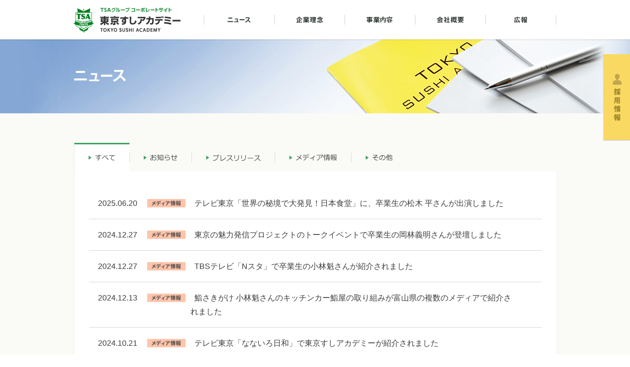

--- FILE ---
content_type: text/html; charset=UTF-8
request_url: https://tsagroup.jp/news/
body_size: 3666
content:
<!DOCTYPE html>
<html lang="ja" prefix="og: http://ogp.me/ns# fb: http://ogp.me/ns/fb#">
<head>
<meta charset="UTF-8">
<meta http-equiv="X-UA-Compatible" content="IE=edge">

<title>ニュース | 東京すしアカデミー株式会社</title>

<meta property="og:site_name" content="東京すしアカデミー株式会社">
<meta property="og:image" content="http://www.tsagroup.jp/shared/images/ogimage.jpg">

<meta name="viewport" content="width=1024">
<meta name="format-detection" content="telephone=no,address=no,email=no">

<link rel="shortcut icon" type="image/vnd.microsoft.icon" href="/favicon.ico">

<link rel="stylesheet" href="/shared/css/global.css" media="all">
<link rel="stylesheet" href="/shared/css/common.css" media="all">
<link rel="stylesheet" href="/shared/css/print.css" media="print">
<link rel="stylesheet" href="css/common.css" media="all">
<link rel="stylesheet" href="css/index.css" media="all">

<!--[if lt IE 9]><script src="/shared/js/html5shiv.js"></script><![endif]-->
<script>
  (function(i,s,o,g,r,a,m){i['GoogleAnalyticsObject']=r;i[r]=i[r]||function(){
  (i[r].q=i[r].q||[]).push(arguments)},i[r].l=1*new Date();a=s.createElement(o),
  m=s.getElementsByTagName(o)[0];a.async=1;a.src=g;m.parentNode.insertBefore(a,m)
  })(window,document,'script','//www.google-analytics.com/analytics.js','ga');

  ga('create', 'UA-637253-41', 'auto');
  ga('send', 'pageview');

</script>

<!-- Google tag (gtag.js) -->
<script async src="https://www.googletagmanager.com/gtag/js?id=G-JHT3P1B9QP"></script>
<script>
  window.dataLayer = window.dataLayer || [];
  function gtag(){dataLayer.push(arguments);}
  gtag('js', new Date());

  gtag('config', 'G-JHT3P1B9QP');
</script>
</head>

<body>
<div id="Page">

<header id="GlobalHeader">
<div id="headerInside" class="cf">
<p class="logo"><a href="http://www.tsagroup.jp"><img src="/shared/images/header_logo.png" alt="TSAグループ コーポレートサイト 東京すしアカデミー TOKYO SUSHI ACASWMY" width="218" height="51"></a></p>
<ul class="nav-global all-rover cf">
<li><a href="http://www.tsagroup.jp/news/"><img src="/shared/images/navi_news.png" alt="ニュース" width="142" height="80"></a></li>
<li><a href="http://www.tsagroup.jp/philosophy/"><img src="/shared/images/navi_philosophy.png" alt="企業理念" width="142" height="80"></a></li>
<li><a href="http://www.tsagroup.jp/business/"><img src="/shared/images/navi_business.png" alt="事業展開" width="142" height="80"></a></li>
<li><a href="http://www.tsagroup.jp/company/"><img src="/shared/images/navi_company.png" alt="会社概要" width="142" height="80"></a></li>
<li><a href="http://www.tsagroup.jp/pr/"><img src="/shared/images/navi_pr.png" alt="広報・CSR" width="142" height="80"></a></li>
</ul>
<!-- #headerInside // --></div>
<!-- #GlobalHeader // --></header>




<div id="Content" class="cf">
<h1><img src="images/common/main_ttl_txt.png" width="106" height="25" alt="ニュース"></h1>

<div id="Main">

<ul class="news-navi all-rover cf">
<li><a href="/news/"><img src="images/index/btn_all.png" width="113" height="58" alt="すべて" class="active-rover"></a></li>
<li><a href="/news/?cat=1"><img src="images/index/btn_notice.png" width="125" height="58" alt="お知らせ"></a></li>
<li><a href="/news/?cat=2"><img src="images/index/btn_press.png" width="168" height="58" alt="プレスリリース"></a></li>
<li><a href="/news/?cat=3"><img src="images/index/btn_media.png" width="154" height="58" alt="メディア情報"></a></li>
<li><a href="/news/?cat=4"><img src="images/index/btn_other.png" width="115" height="58" alt="その他"></a></li>
</ul>

<div class="news-outside">
<div class="news-inside">
<ul><li>
<a href="/pr/detail.php?id=232" class="group-rover"><span class="icon media">2025.06.20</span>
テレビ東京「世界の秘境で大発見！日本食堂」に、卒業生の松木 平さんが出演しました</a>
</li>
<li>
<a href="/pr/detail.php?id=231" class="group-rover"><span class="icon media">2024.12.27</span>
東京の魅力発信プロジェクトのトークイベントで卒業生の岡林義明さんが登壇しました</a>
</li>
<li>
<a href="/pr/detail.php?id=230" class="group-rover"><span class="icon media">2024.12.27</span>
TBSテレビ「Nスタ」で卒業生の小林魁さんが紹介されました</a>
</li>
<li>
<a href="/pr/detail.php?id=229" class="group-rover"><span class="icon media">2024.12.13</span>
鮨さきがけ 小林魁さんのキッチンカー鮨屋の取り組みが富山県の複数のメディアで紹介されました</a>
</li>
<li>
<a href="/pr/detail.php?id=228" class="group-rover"><span class="icon media">2024.10.21</span>
テレビ東京「なないろ日和」で東京すしアカデミーが紹介されました</a>
</li>
<li>
<a href="/pr/detail.php?id=227" class="group-rover"><span class="icon media">2024.05.22</span>
TBSテレビ「THE TIME,」で東京すしアカデミーが紹介されました</a>
</li>
<li>
<a href="/pr/detail.php?id=226" class="group-rover"><span class="icon media">2024.04.11</span>
書籍「キャリア教育に活きる！ 仕事ファイル (47)  職人の仕事」で東京すしアカデミーが紹介されました</a>
</li>
<li>
<a href="/pr/detail.php?id=225" class="group-rover"><span class="icon media">2024.03.07</span>
1億人の大質問!?笑ってコラえて!に卒業生が出演しました</a>
</li>
<li>
<a href="/pr/detail.php?id=224" class="group-rover"><span class="icon media">2024.02.07</span>
日経ビジネスで東京すしアカデミーが紹介されました</a>
</li>
<li>
<a href="/pr/detail.php?id=223" class="group-rover"><span class="icon media">2024.01.19</span>
富山テレビで東京すしアカデミーが紹介されました</a>
</li>
<li>
<a href="/pr/detail.php?id=175" class="group-rover"><span class="icon media">2023.12.25</span>
幸後綿衣さんが情熱大陸に出演「鮨めい乃」独立開業までを取材</a>
</li>
<li>
<a href="/pr/detail.php?id=209" class="group-rover"><span class="icon media">2023.10.29</span>
朝日中高生新聞にて、東京すしアカデミーが紹介されました</a>
</li>
<li>
<a href="/pr/detail.php?id=214" class="group-rover"><span class="icon media">2023.10.08</span>
TBS サンデーモーニングで東京すしアカデミーが紹介されました</a>
</li>
<li>
<a href="/pr/detail.php?id=218" class="group-rover"><span class="icon media">2023.08.11</span>
NewsPicksで東京すしアカデミーが紹介されました</a>
</li>
</ul><!-- .news-inside // --></div>
<!-- .news-outside // --></div>
<div class="pager">
<ul class="cf">

<li class="prev"><img src="/shared/images/pager_btn_prev.png" width="50" height="50" alt="前へ" /></li>

<li class="active">1</li>
<li><a href="?page=2">2</a></li>
<li><a href="?page=3">3</a></li>
<li><a href="?page=4">4</a></li>
<li><a href="?page=5">5</a></li>
<li><a href="?page=6">6</a></li>

<li class="next"><a href="?page=2"><img src="/shared/images/pager_btn_next_active.png" width="50" height="50" alt="次へ"></a></li>

</ul><!-- .pager // --></div>

<!-- #Main // --></div>

<div id="Side">
<a href="https://www.sushiacademy.co.jp/recruit?utm_source=tsagroup&utm_medium=banner&utm_campaign=pc_side" onclick="ga('send', 'event', 'click', 'https://www.sushiacademy.co.jp/recruit');"><img src="/shared/images/side_btn_recruit.png" alt="採用情報" width="55" height="177" class="rover"></a>
<!-- #Side // --></div>
<p id="PageTop"><a href="#Page"><img src="/shared/images/footer_pagetop.png" width="54" height="54" alt="上に戻る" class="rover" /></a></p>
<!-- #Content // --></div>


<footer id="GlobalFooter">
<div class="inner cf">
<div id="Bnner">
<ul class="all-alpha cf">
<li><a href="https://www.sushiacademy.co.jp/" target="_blank"><img src="/shared/images/bnr_academy.png" alt="寿司職人養成学校 東京すしアカデミー TOKYO SUSHI ACASWMY" width="312" height="124"></a></li>
<li><a href="https://www.sushijob.com/" target="_blank"><img src="/shared/images/bnr_job.png" alt="SUSHI JOB 和の料理人のための海外転職支援サイト" width="312" height="124"></a></li>
<li style="margin-right:0"><a href="https://www.sushi.ne.jp/" target="_blank"><img src="/shared/images/bnr_instructor.png" alt="飾り巻き寿司を学び、資格も習得！ 寿司インストラクター協会" width="312" height="124"></a></li>
</ul>
<!--ul class="all-alpha cf">
<li><a href="http://tsacareer.co.jp" target="_blank"><img src="/shared/images/bnr_tsac.jpg" alt="寿司職人特化の人材紹介|TSAキャリア・東京すしアカデミー" width="312" height="124"></a></li>
<li><a href="http://sushiacademy.sg/" target="_blank"><img src="/shared/images/bnr_sg.jpg" alt="東京すしアカデミーシンガポール校" width="312" height="124"></a></li>
</ul-->
<!-- #Bnner // --></div>
<div id="contentsList" class="cf">
<ul>
<li><a href="http://www.tsagroup.jp/news/">ニュース</a></li>
<li><a href="http://www.tsagroup.jp/philosophy/">企業理念</a></li>
<li><a href="http://www.tsagroup.jp/business/">事業内容</a></li>
</ul>
<ul>
<li><a href="http://www.tsagroup.jp/company/">会社概要</a></li>
<li><a href="http://www.tsagroup.jp/pr/">広報</a></li>
<li><a href="https://www.sushiacademy.co.jp/recruit?utm_source=tsagroup&utm_medium=banner&utm_campaign=pc_footer" onclick="ga('send', 'event', 'click', 'https://www.sushiacademy.co.jp/recruit');">採用情報</a></li>
</ul>
<ul>
<li><a href="https://www.tsagroup.jp/form/contact/">お問い合わせ</a></li>
<li><a href="https://sushiacademy.satori.site/media_otoiawase">取材のお問い合わせ</a></li>
<!--<li><a href="https://www.tsagroup.jp/form/seminar/">セミナーのお申し込み</a></li>-->
<!--li><a href="https://www.sushiacademy.co.jp/recruit?utm_source=tsagroup&utm_medium=banner&utm_campaign=pc_footer" onclick="ga('send', 'event', 'click', 'https://www.sushiacademy.co.jp/recruit');">採用エントリーフォーム</a></li-->
</ul>
<ul>
<li><!--a href="http://www.sushimakoto.jp/">新宿 誠</a--></li>
<li><!--a href="http://kagurazakasushi.com/">鮨アカデミー 神楽坂</a--></li>
</ul>
<!-- #contentsList // --></div>
<ul id="Social" class="all-alpha cf">
<li><a href="https://twitter.com/sushi_academy" target="_blank"><img src="/shared/images/footer_img_twitter.png" width="46" height="45" alt="Twitter"></a></li>
<li><a href="https://www.facebook.com/TokyoSushiAcademy" target="_blank"><img src="/shared/images/footer_img_facebook.png" width="47" height="45" alt="Facebook"></a></li>
<!--<li><a href="#" target="_blank"><img src="/shared/images/footer_img_gplus.png" width="46" height="45" alt="Google Plus"></a></li>-->
</ul>
<!-- .inner // --></div>

<div id="footNavi">
<div class="inner cf">
<ul class="cf">
<li><a href="https://www.sushiacademy.co.jp/privacypolicy" target="_blank">プライバシーポリシー</a></li>
<!--li><a href="http://www.tsagroup.jp/sitemap/">サイトマップ</a></li-->
</ul>
<p>(c)Tokyo Sushi Academy</p>
<!-- .inner // --></div>
<!-- #footNavi // --></div>
<!-- #GlobalFooter // --></footer>

<!-- #Page // --></div>


<script type="text/javascript" src="/shared/js/jquery1.8.3.pack.js"></script>
<script type="text/javascript" src="/shared/js/library2.0.4.js"></script>
<script type="text/javascript" src="/shared/js/common.js"></script>

<script>
$(function(){
});
</script>
</body>
</html>

--- FILE ---
content_type: text/css
request_url: https://tsagroup.jp/shared/css/global.css
body_size: 2227
content:
@charset "utf-8";

/**
 *
 *  サイト共通
 *
 */

/*--------------------------------------------------------------------------
   reset
---------------------------------------------------------------------------*/

html,body,div,span,object,iframe,h1,h2,h3,h4,h5,h6,p,blockquote,pre,abbr,address,cite,code,del,dfn,em,img,ins,kbd,q,samp,small,strong,
sub,sup,var,b,i,dl,dt,dd,ol,ul,li,fieldset,form,label,legend,table,caption,tbody,tfoot,thead,tr,th,td,article,aside,canvas,details,
figcaption,figure,footer,header,hgroup,menu,nav,section,summary,time,mark,audio,video{margin:0;padding:0;border:0;outline:0;font-size:100%;vertical-align:baseline;background:transparent;}
body{line-height:0;}
article,aside,details,figcaption,figure,footer,header,hgroup,menu,nav,section{display:block;}
ol,ul{list-style:none;}
blockquote,q{quotes:none;}
blockquote:before,blockquote:after,q:before,q:after{content:'';content:none;}
a{margin:0;padding:0;font-size:100%;vertical-align:baseline;background:transparent;}
ins{background-color:#ff9;color:#000;text-decoration:none;}
mark{background-color:#ff9;color:#000;font-style:italic;font-weight:bold;}
img{border:0;vertical-align:top;}
em{font-style:italic;}
del{text-decoration:line-through;}
abbr[title],dfn[title]{border-bottom:1px dotted;cursor:help;}
table{border-collapse:collapse;border-spacing:0;}
hr{display:block;height:1px;border:0;border-top:1px solid #ccc;margin:0;padding:0;}
input,select,textarea{font-family:inherit;font-style:inherit;font-weight:inherit;font-size:100%;margin:0;padding:0;vertical-align:middle;}
input:focus,textarea:focus,select:focus{outline:none;}


/*--------------------------------------------------------------------------
   html
---------------------------------------------------------------------------*/

html{
	overflow-y: scroll;
}


/*--------------------------------------------------------------------------
   body
---------------------------------------------------------------------------*/

body{
	min-width: 1000px;
	color: #646464;
	font-family: "メイリオ","Meiryo",'游ゴシック',YuGothic,'ヒラギノ角ゴ ProN W3',"Hiragino Kaku Gothic ProN","ヒラギノ角ゴ Pro W3","Hiragino Kaku Gothic Pro","ＭＳ Ｐゴシック","MS PGothic",Sans-Serif;
	font-size: 16px;
	line-height: 1.8;
	-webkit-text-size-adjust: 100%;
	-moz-text-size-adjust: none;
	-ms-text-size-adjust: 100%;
	text-size-adjust: 100%;
}
@media screen and (-ms-high-contrast: active),(-ms-high-contrast: none){
  body{font-size:75%;}
}

/*
::-moz-selection{
	color:;
	background:;
}
::selection{
	color:;
	background:;
}
*/


/*--------------------------------------------------------------------------
   base link
---------------------------------------------------------------------------*/

a{
	outline: none;
	-webkit-tap-highlight-color: rgba(0,0,0,0);
}
a:link,
a:visited{
	color: #3c3c3c;
	text-decoration: none;
}
a:hover{
	color: #3c3c3c;
	text-decoration: underline;
}


/*--------------------------------------------------------------------------
   Container
---------------------------------------------------------------------------*/

#Page{
	position: relative;
	background: #f5f5f2;
}


/*--------------------------------------------------------------------------
   GlobalHeader
---------------------------------------------------------------------------*/

#GlobalHeader{
	position: fixed;
	top: 0;
	width: 100%;
	padding-bottom: 2px;
	background: url(/shared/images/header_bg.png) repeat-x left bottom;
	z-index: 1900;
}

/* ロゴ
-----------------------------------------------------------------*/

#GlobalHeader .logo{
	position: absolute;
	top:;
	left:;
}

/* ヘルプナビ
-----------------------------------------------------------------*/
#GlobalHeader .nav-help{
	overflow: hidden;
	position: absolute;
	top:;
	right:;
}
#GlobalHeader .nav-help li{
	float: left;
}

/* グローバルナビ
-----------------------------------------------------------------*/

#GlobalHeader #headerInside{
	width: 100%;
	height: 80px;
	background: #fff;
}
#GlobalHeader #headerInside .logo{
	position: absolute;
	top: 15px;
	left: 50%;
	width: 218px;
	margin-left: -491px; 

}
#GlobalHeader #headerInside .nav-global{
	position: absolute;
	top: 0;
	left: 50%;
	width: 716px;
	margin-left: -226px; 
	background: url(/shared/images/header_navi_border.png) no-repeat 100% 50%;	
}
#GlobalHeader #headerInside .nav-global li{
	float: left;
	padding-left: 1px;
	background: url(/shared/images/header_navi_border.png) no-repeat left 50%;	
}


/*--------------------------------------------------------------------------
   GlobalFooter
---------------------------------------------------------------------------*/

#GlobalFooter{
	position: relative;
	padding-top:39px;
	font-size: 93%;
	border-top: 1px solid #E6E6E6;
}
#GlobalFooter .inner{
	position: relative;
	width: 980px;
	margin: 0 auto;
}

#GlobalFooter #Bnner{
	margin-bottom: 46px;
	border-bottom: 1px solid #d6d6d6;
}
#GlobalFooter #Bnner ul{
	margin-bottom: 22px;
}
#GlobalFooter #Bnner ul li{
	float: left;
	margin:0 22px 0 0;
}
#GlobalFooter #Bnner ul li:first-child{
	margin-left: 0;
}

#contentsList{
	float: left;
	width: 831px;
	margin-bottom: 45px;
	padding-left: 2px;
}
#contentsList ul{
	float: left;
	margin-right:60px;
}
#contentsList ul li{
	margin-bottom: 0.5em;
	padding-left: 14px;
	background: url(/shared/images/footer_bg_navi.png) no-repeat left 50%;
}
#GlobalFooter #Social{
	float: right;
}
#GlobalFooter #Social li{
	float: left;
	margin-left: 4px;
}
#GlobalFooter #Social li:first-child{
	margin-left: 0;
}

#GlobalFooter #footNavi{
	padding: 28px 0 24px;
	background: #398856;
	color: #fff;
}
#GlobalFooter #footNavi ul{
	float:left;
}
#GlobalFooter #footNavi li{
	float: left;
	padding: 0 20px;
	background: url(/shared/images/footer_navi_border.png) no-repeat left 50%;	
}
#GlobalFooter #footNavi li:first-child{
	padding-left: 0;
	background: none;	
}
#GlobalFooter #footNavi li a{
	color: #fff;
}
#GlobalFooter #footNavi p{
	float: right;
}


/* ナビ
-----------------------------------------------------------------*/
#GlobalFooter .nav{
}

/* コピーライト
-----------------------------------------------------------------*/
#GlobalFooter .copyright{
}
#GlobalFooter .copyright small{
}


/*--------------------------------------------------------------------------
   Content
---------------------------------------------------------------------------*/

#Content{
	padding-top: 80px;
	background: #fafaf7;
}

/* Main
-----------------------------------------------------------------*/
#Main{
	width: 980px;
	margin: 0 auto;
	padding-top: 60px;
}

/* Side
-----------------------------------------------------------------*/
#Side{
	position:absolute;
	top:110px;
	right:0;
	z-index: 2000;
}

/* ナビ */
#Side nav-side{
}
#Side nav-side dt{
}
#Side nav-side ul{
}
#Side nav-side ul li{
}

/* バナー */
#Side bnr-list{
}
#Side bnr-list li{
}

/* パンくずリスト
-----------------------------------------------------------------*/
#bread-crumb{
}
#bread-crumb ul{
	overflow: hidden;
}
#bread-crumb ul li{
	float: left;
	margin-right: 10px;
	padding-left: 20px;
	background: url(/shared/images/ico_breadcrumb.png) no-repeat 0 50%;
}
#bread-crumb ul li:first-child{
	background: none;
	padding-left: 0;
}


/*--------------------------------------------------------------------------
   Other
---------------------------------------------------------------------------*/

/* clearfix
-----------------------------------------------------------------*/
.cf:before,
.cf:after{
	content: "";
	display: table;
}
.cf:after{
	clear: both;
}
.cf{
	zoom: 1;
}

/* box-model
-----------------------------------------------------------------*/
/*
*{
	-webkit-box-sizing: border-box;
	-moz-box-sizing: border-box;
	box-sizing: border-box;
}
*/

/* PageTop
-----------------------------------------------------------------*/

#PageTop{
	position:absolute;
	bottom:240px;
	right:19px;
	z-index: 1000;
}
#PageTop a{
	display: block;
}




--- FILE ---
content_type: text/css
request_url: https://tsagroup.jp/shared/css/common.css
body_size: 1422
content:
@charset "utf-8";

/**
 *
 *  コンテンツ共通
 *
 */

/*--------------------------------------------------------------------------
   汎用スタイル
---------------------------------------------------------------------------*/

/* テキスト
-----------------------------------------------------------------*/
.em{
	font-weight: bold;
}

/* 配置
-----------------------------------------------------------------*/
.t-ct{
	text-align: center;
}
.t-lt{
	text-align: left;
}
.t-rt{
	text-align: right;
}

/* (例) アイコン
-----------------------------------------------------------------*/
/*
.ico-link01{
	display: inline-block;
	padding-left: 15px;
	background: url(/shared/images/ico_arrow01.png) no-repeat 0 .3em;
}
*/


/*--------------------------------------------------------------------------
   汎用テンプレート
---------------------------------------------------------------------------*/

/* (例) レイアウト枠
-----------------------------------------------------------------*/
/*
.inner-base{
	padding: 15px 20px;
}
*/

/* (例) リスト
-----------------------------------------------------------------*/
/*
.list-circle li{
	padding-left: 10px;
	background: url(/shared/images/ico_circle01) no-repeat 0 .3em;
}
*/

/* フォーム
-----------------------------------------------------------------*/
/* table */
table.form-tbl{
	width: 100%;
	margin-bottom: 19px;
	background: #fff;
	border-collapse: separate;
	border-bottom: 1px dotted #d6d6d6;
}
table.form-tbl tr th {
	width: 233px;
	padding: 30px 19px;
	text-align: left;
	-webkit-box-sizing: border-box;
	-moz-box-sizing: border-box;
	box-sizing: border-box;
}
.form-tbl tr th img{
	vertical-align: middle;	
}
.form-tbl tr th {
	background: url(/form/images/form_ico_option.png) no-repeat #f2f2eb;
	background-position: 159px 50%;
}
.form-tbl tr.must th {
	background: url(/form/images/form_ico_must.png) no-repeat #f2f2eb;
	background-position: 159px 50%;
}
table.form-tbl th,
table.form-tbl td{
	border-top: 1px dotted #d6d6d6;
	vertical-align: middle;
}
table.form-tbl td{
	padding: 19px 21px 21px;
}

/* input */
input.input-base{
	-webkit-appearance: none;
}
table.form-tbl input{
    width: 400px;
	padding: 10px;
}
table.form-tbl select{
	margin: 0 9px;
	padding: 9px;
}
table.form-tbl input,
table.form-tbl select,
table.form-tbl textarea{
	border: 1px solid #AAAFB4;
	background-color: #FFF;
	-webkit-box-sizing: border-box;
	-moz-box-sizing: border-box;
	box-sizing: border-box;
}
table.form-tbl input:focus{
	outline:none;
}
table.form-tbl input[type="radio"]{
	border: none;
}
/* textarea */
textarea.textarea-base{
	-webkit-appearance: none;
}
table.form-tbl textarea{
	padding: 8px;
	resize: vertical;
}

/*--------------------------------------------------------------------------
   共通パーツ
---------------------------------------------------------------------------*/

/* Content
-----------------------------------------------------------------*/
#Content{
}
#Content h1{
	position: relative;
}
#Content h1 img{
	position: absolute;
	top: 61px;	
	left: 50%;
}

/* Main
-----------------------------------------------------------------*/
#Main{
}




/*  一覧
-----------------------------------------------------------------*/
#Main .pager{
	margin-bottom: 69px;
}
#Main .pager ul{
	width: 454px;
	margin: 0 auto;
}
#Main .pager ul li{
	float: left;
	margin-left: 2px;
	width: 50px;
	background: #edede4;
	text-align: center;
}
#Main .pager ul li:first-child{
	margin-left: 0;
}
/*現在値*/
#Main .pager ul li.active{
	padding: 13px 0;
	background: #3ca161;
	color: #fff;
}
/*次へ前へ*/
#Main .pager ul li.prev,
#Main .pager ul li.next{
	background: none;
}
#Main .pager ul li.prev{
	margin-right: 20px;
}
#Main .pager ul li.next{
	margin-left: 22px;
}
/*リンク装飾*/
#Main .pager ul li a{
	padding: 13px 0;
	display: block;
	color: #a6a6a6;
	background: #e1e1d8;
}
#Main .pager ul li.prev a,
#Main .pager ul li.next a{
	padding: 0;
	background: none;
}
#Main .pager ul li a:hover{
	background: #edede4;	
	text-decoration: none;
}
#Main .pager ul li.prev a:hover,
#Main .pager ul li.next a:hover{
	background: #edede4;
}



/*  詳細ページャー
-----------------------------------------------------------------*/
#Main .detail-pager{
	margin-bottom: 69px;
}
#Main .detail-pager ul{
	width: 328px;
	height: 26px;
	margin: 0 auto;
}
#Main .detail-pager ul li{
	float: left;
	width: 95px;
}
#Main .detail-pager ul li.next{
	text-align: right;
}
#Main .detail-pager ul li.back{
	padding: 0 20px;
	border-left: 1px solid #e0ddd7;
	border-right: 1px solid #e0ddd7;
	text-align: center;
}




/* (例) 画像 + テキスト
-----------------------------------------------------------------*/
/*
.img-box-cmn{
	overflow: hidden;
}
.img-box-cmn .img-left{
	float: left;
	margin-right: 20px;
}
.img-box-cmn .img-right{
	float: right;
	margin-left: 20px;
}
.img-box-cmn .txt{
	overflow: hidden;
}
*/

/* (例) 第2階層index
-----------------------------------------------------------------*/
/*
.cont-list-2nd{
}
.cont-list-2nd .list{
}
.cont-list-2nd .list h2{
}
*/

/* (例) 第3階層index
-----------------------------------------------------------------*/
/*
.cont-list-3rd{
}
.cont-list-3rd .list{
}
.cont-list-3rd .list h2{
}
*/




--- FILE ---
content_type: text/css
request_url: https://tsagroup.jp/news/css/common.css
body_size: 693
content:
@charset "utf-8";

/**
 *
 *  NEWS 共通
 *
 */

/*--------------------------------------------------------------------------
   overwrite  - 共通CSSの上書き -
---------------------------------------------------------------------------*/

/*--------------------------------------------------------------------------
   NEWS詳細
---------------------------------------------------------------------------*/

#Content .ttl{
	position: relative;
	height: 150px;
	background: url(/shared/images/main_ttl_bg.jpg) no-repeat 50% 0 #85a7d6;
}
#Content .ttl img{
	position: absolute;
	top: 61px;
	left: 50%;
	margin-left: -490px;
}

/*--------------------------------------------------------------------------
   .news-inside
---------------------------------------------------------------------------*/
#Main .news-inside{
	margin-bottom: 46px;
	padding: 39px 30px 30px;
	background: #fff;
	border: 1px solid #dcdcdc;
}
#Main .news-inside .icon{
	margin-left: 8px;
}
#Content .news .news-inside h1{
	padding: 0 0 15px 201px;
	font-size: 108%;
	font-weight: normal;
	text-indent: -1px;
	border-bottom: 1px solid #d6d6d6;
}


/* タイトルアイコン（一覧・詳細共通）
-----------------------------------------------------------------*/
#Main .news-inside .icon{
	float: left;
	margin-right: 14px;
	padding-right: 98px;
}
#Main .news-inside .notice{
	background: url(../images/common/ico_notice.png) no-repeat 100% 50%;
}
#Main .news-inside .press{
	background: url(../images/common/ico_press.png) no-repeat 100% 50%;
}
#Main .news-inside .media{
	background: url(../images/common/ico_media.png) no-repeat 100% 50%;
}
#Main .news-inside .other{
	background: url(../images/common/ico_other.png) no-repeat 100% 50%;
}


#Main .news-inside .social li {
    float: left;
}
/* .section
-----------------------------------------------------------------*/
#Main .news-inside .section{
	margin-bottom: 20px;
	padding: 52px 0 22px; 
	border-bottom: 1px dotted #d6d6d6;
	font-size: 108%;
}
#Main .news-inside .section p{
	margin-bottom: 1em;
}
#Main .news-inside .section a{
	color: #3ca161;
	text-decoration: underline;
}
#Main .news-inside .section a:hover{
	text-decoration: none;
}





/* socialBtn
-----------------------------------------------------------------*/

#socialBtn li{
	float: left;
}
#socialBtn li:first-child{
	width: 105px;
}

/* xxx
-----------------------------------------------------------------*/

/* xxx */




--- FILE ---
content_type: text/css
request_url: https://tsagroup.jp/news/css/index.css
body_size: 606
content:
@charset "utf-8";

/**
 *
 *  ニュース一覧
 *
 */

/*--------------------------------------------------------------------------
   overwrite  - 共通CSSの上書き -
---------------------------------------------------------------------------*/

#Content h1{
	height: 150px;
	background: url(/shared/images/main_ttl_bg.jpg) no-repeat 50% 0 #85a7d6;
}
#Content h1 img{
	margin-left: -490px;
}


/*--------------------------------------------------------------------------
   .news
---------------------------------------------------------------------------*/

#Main .news-navi li{
	float: left;
	padding-left: 1px;
	background: url(../images/index/tab_border.png) no-repeat left top;
}
#Main .news-navi li:first-child{
	padding-left: 0;
	background: none;
}

/* .news-outside
-----------------------------------------------------------------*/
#Main .news-outside{
	position: relative;
	width: 980px;
	background: #fff;
	border: 1px solid #f0f0ed;
	border-top: none;
	margin-bottom:46px;
}

/* .news-inside
-----------------------------------------------------------------*/
#Main .news-inside{
	margin: 0;
	padding: 30px;
	border: none;
	border-bottom: 1px solid #dfdfdc;
	border-top: none;
}

/* news一覧 */
#Main .news-inside ul{
	margin-top: 3px;
}
#Main .news-inside > ul li{
	text-indent: -196px;
	border-top: 1px solid #d6d6d6;
}
#Main  .news-inside > ul li:first-child{
	border-top: 0;
}
#Main .news-inside ul li .icon{
	float: none;
}
#Main .news-inside ul li a.group-rover{
	display: block;
	padding: 18px 48px 17px 206px;
}
#Main .news-inside ul li a.ex{
	background: url(../images/index/list_ico_ex.png) no-repeat 888px 50%;
}
#Main .news-inside ul li a.mate{
	background: url(../images/index/list_ico_material.png) no-repeat 888px 50%;
}
#Main .news-inside ul li a.group-rover:hover{
	background: #fafafa;
	text-decoration: none;
}
#Main .news-inside ul li a.ex:hover{
	background: url(../images/index/list_ico_ex.png) no-repeat 888px 50% #fafafa;
}
#Main .news-inside ul li a.mate:hover{
	background: url(../images/index/list_ico_material.png) no-repeat 888px 50% #fafafa;
}




/*--------------------------------------------------------------------------
   xxx
---------------------------------------------------------------------------*/

/* xxx
-----------------------------------------------------------------*/

/* xxx */




--- FILE ---
content_type: text/css
request_url: https://tsagroup.jp/shared/css/print.css
body_size: 171
content:
@charset "utf-8";

/**
 *
 *  印刷
 *
 */

/* =========== IE用印刷設定CSS =========== */
/* 649(印刷での表示幅) ÷ (スクリーンでの表示幅) x 100 = （端数切り捨て）*/
body{
	_zoom:67%;
}
/* ======================================= */



--- FILE ---
content_type: text/plain
request_url: https://www.google-analytics.com/j/collect?v=1&_v=j102&a=1726805995&t=pageview&_s=1&dl=https%3A%2F%2Ftsagroup.jp%2Fnews%2F&ul=en-us%40posix&dt=%E3%83%8B%E3%83%A5%E3%83%BC%E3%82%B9%20%7C%20%E6%9D%B1%E4%BA%AC%E3%81%99%E3%81%97%E3%82%A2%E3%82%AB%E3%83%87%E3%83%9F%E3%83%BC%E6%A0%AA%E5%BC%8F%E4%BC%9A%E7%A4%BE&sr=1280x720&vp=1280x720&_u=IADAAEABAAAAACAAI~&jid=1881374665&gjid=469923093&cid=1623258092.1768901329&tid=UA-637253-41&_gid=2034226386.1768901329&_r=1&_slc=1&z=2020319359
body_size: -561
content:
2,cG-JHT3P1B9QP

--- FILE ---
content_type: application/javascript
request_url: https://tsagroup.jp/shared/js/library2.0.4.js
body_size: 4230
content:
/*-----------------------------------------------------
library.js v2.0.4 - 2013.09.19

@Library
├ rollover
├ active
├ boxhover
├ scroll
├ fontsize
├ flatHeight
└ Utility
 ├ getHash
 ├ hasHash
 ├ observer
 ├ replaceImg
 ├ resizeStop
 ├ scrollStop
 └ shuffle

Copyright(c) INVOGUE.CO,. Ltd. ALL Rights Reserved.
http://www.invogue.co.jp/
-------------------------------------------------------*/

;var Library = Library || {};

(function($){
	/**
	 * rollover v0.1.2 - 2013.08.30
	 */
	Library.rollover = function(options){
		var o = $.extend({
			// rollover option
			$rollover     : $('img.rover, input.rover, .all-rover img'),
			groupRollover : 'group-rover',
			rolloverActive: 'active-rover',
			noRollover    : 'no-rover',
			postfix       : '_on',
			// alpha option
			$alpha     : $('img.alpha, input.alpha, .all-alpha img'),
			groupAlpha : 'group-alpha',
			alphaActive: 'active-alpha',
			noAlpha    : 'no-alpha',
			opacity    : .7,
			duration   : 0,
			easing     : 'linear'
		}, options);

		var PARAM = {
			isGroupRollover: $('.' + o.groupRollover)[0],
			isGroupAlpha   : $('.' + o.groupAlpha)[0]
		};

		var init = function(){
			if(options){
				if(options.$rollover && options.$alpha){
					setRollover();
					setAlpha();
				} else if(options.$rollover){
					setRollover();
				} else if(options.$alpha){
					setAlpha();
				}
			} else {
				if(o.$rollover[0]){
					setRollover();
				}
				if(o.$alpha[0]){
					setAlpha();
				}
			}

			// history back対策
			$(window).on('unload', function(){
				Library.rollover();
			});
		};

		var setRollover = function(){
			var i = 0, l = o.$rollover.length;
			for(; i < l; i+=1){
				rollover(o.$rollover.eq(i));
			}
		};

		var rollover = function($target){
			if($target.hasClass(o.noRollover)) return false;
			var $t = $target;
			$t.offSrc = $t.attr('src');
			$t.ext    = $t.offSrc.substring($t.offSrc.lastIndexOf('.'), $t.offSrc.length);
			if($t.offSrc.lastIndexOf(o.postfix + $t.ext) > -1){
				$t.onSrc = $t.offSrc;
				$t.offSrc = $t.offSrc.replace(o.postfix + $t.ext, $t.ext);
				$t[0].src = $t.offSrc;
				$t.css({cursor: 'pointer'});
			} else {
				$t.onSrc = $t.offSrc.replace($t.ext, o.postfix + $t.ext);
			}

			var preload = new Image();
			preload.src = $t.onSrc;

			// active処理
			if($t.hasClass(o.rolloverActive)){
				$t[0].src = $t.onSrc;
				$t.hover(
					function(){ $(this).attr('src', $t.onSrc)},
					function(){ $(this).attr('src', $t.onSrc)}
				);
				return false;
			}

			// groupRollover
			if(PARAM.isGroupRollover && $t.closest('.' + o.groupRollover)[0]){
				$t.closest('.' + o.groupRollover).hover(
					function(){ $t.attr('src', $t.onSrc)},
					function(){ $t.attr('src', $t.offSrc)}
				);
			} else {
				$t.hover(
					function(){ $(this).attr('src', $t.onSrc)},
					function(){ $(this).attr('src', $t.offSrc)}
				);
			}
		};

		var setAlpha = function(){
			if(options){
				 o.$alpha.css({cursor: 'pointer'});
			}
			var i = 0, l = o.$alpha.length;
			for(; i < l; i+=1){
				alpha(o.$alpha.eq(i));
			}
		}

		var alpha = function($target){
			var $t = $target;
			if($t.hasClass(o.noAlpha)){
				return false;
			} else if($t.hasClass(o.alphaActive)){
				if(0 < o.duration){
					$t.stop(true, false).animate({opacity: o.opacity}, o.duration, o.easing);
				} else {
					$t.css('opacity', o.opacity);
				}
				$t.hover(
					function(){ $t.css({opacity: o.opacity});},
					function(){ $t.css({opacity: o.opacity});}
				);
				return false;
			}

			if(options){
				$t.css({opacity: 1});
			}

			// groupAlpha
			if(PARAM.isGroupAlpha && $t.closest('.' + o.groupAlpha)[0]){
				if(0 < o.duration){
					$t.closest('.' + o.groupAlpha).hover(
						function(){ $t.stop(true, false).animate({opacity: o.opacity}, o.duration, o.easing)},
						function(){ $t.stop(true, false).animate({opacity: 1}, o.duration, o.easing)}
					);
				} else {
					$t.closest('.' + o.groupAlpha).hover(
						function(){ $t.css({opacity: o.opacity});},
						function(){ $t.css({opacity: 1});}
					);
				}
			} else {
				if(0 < o.duration){
					$t.hover(
						function(){ $(this).stop(true, false).animate({opacity: o.opacity}, o.duration, o.easing);},
						function(){ $(this).stop(true, false).animate({opacity: 1}, o.duration, o.easing);}
					);
				} else {
					$t.hover(
						function(){ $(this).css({opacity: o.opacity});},
						function(){ $(this).css({opacity: 1});}
					);
				}
			}
		};
		return init();
	};


	/**
	 * active v0.1 - 2013.03.27
	 */
	Library.active = function($target, options){
		var o = $.extend({
			type       : 'rover',
			activeClass: 'active',
			isClick    : false,
			postfix    : '_on'
		}, options);

		var set = function(){
			$target.addClass(o.activeClass);

			if(o.type == 'rover'){
				Library.rollover({
					$rollover     : $target,
					rolloverActive: o.activeClass,
					postfix       : o.postfix
				});
			} else if(o.type == 'alpha') {
				Library.rollover({
					$alpha     : $target,
					alphaActive: o.activeClass
				});
			};

			if(o.isClick){
				$target.css({cursor: 'default'}).off().on('click', function(){
					return false;
				});
			}
		};
		return set();
	};


	/**
	 * boxhover v0.1.3 - 2013.08.21
	 */
	Library.boxhover = function($target, options){
		var o = $.extend({
			hoverClass: 'hover',
			linkClass : 'link'
		}, options);

		var init = function(){
			$target.css({cursor: 'pointer'});

			var i = 0, l = $target.length;
			for(; i < l; i+=1){
				set($target.eq(i));
			}
		};

		var set = function($target){
			$target.hover(
				function(){ $(this).addClass(o.hoverClass);},
				function(){ $(this).removeClass(o.hoverClass)}
			);

			$target.click(function(e){
				var target = e.target, $a;
				if(target.href && !target.src){
					$a = $(target);
				} else if($(target).closest('a')[0]){
					$a = $(target).closest('a');
				} else if($(this).find('.' + o.linkClass)[0]){
					$a = $(this).find('.' + o.linkClass);
				} else {
					$a = $(this).find('a').eq(0);
				}

				if($a.attr('target') == '_blank'){
					window.open($a.attr('href'), '_blank');
				} else {
					location.href = $a.attr('href');
				}

				return false;
			});
		};

		return init();
	};


	/**
	 * scroll v0.1.5 - 2013.09.18
	 */
	Library.scroll = function($trigger, options){
		var o = $.extend({
			adjust       : 0,
			duration     : 600,
			easing       : 'easeOutExpo',
			noScrollClass: 'no-scroll',
			callback     : $.noop
		}, options);

		var init = function(){
			// スクロールイベントの重複回避
			$trigger.off('click');

			var $a,	i = 0, l = $trigger.length;
			for(; i < l; i+=1){
				$a = $trigger.eq(i);
				if($a.hasClass(o.noScrollClass) || !$($a.attr('href'))[0]) continue;
				$a.on('click', tween);
			};
		};

		var tween = function(){
			if($(this).hasClass(o.noScrollClass)) return;
			var moveTo = $($(this).attr('href')).offset().top - o.adjust;
			if($(window).scrollTop() != moveTo){
				$('html, body').stop(true, false).animate({ scrollTop: moveTo}, o.duration, o.easing, function(){
					o.callback();
				});
			}
			return false;
		};

		return init();
	};


	/**
	 * fontsize v0.1 - 2013.04.08
	 */
	Library.fontsize = function($trigger, options){
		var o = $.extend({
	    $wrap      : $('body'),
	    cookieName : 'FontSize',
	    value      : 'FontM',
	    type       : 'rover', // rover || alpha || text
	    activeClass: 'active'
		}, options);

		var PARAM = {
			$trigger: $trigger,
			$img    : '',
			count   : 0
		};

		var init = function(){
			set();
			setButton();
		};

		var set = function(){
			// set: Elment
			PARAM.$img = o.type != 'text' && PARAM.$trigger.find('img');

			// set: Fontsize
			if($.cookie(o.cookieName)){
				o.value = $.cookie(o.cookieName);
			}
			o.$wrap.addClass(o.value);
			// set: Active
			var i = 0, l = PARAM.$trigger.length;
			for(; i < l; i++){
				if(o.value == PARAM.$trigger[i].id){
					PARAM.count = i;
					PARAM.$trigger.eq(i).addClass(o.activeClass);
					if(o.type != 'text'){
						resetButton(i);
					}
					break;
				}
			}
		};

		var setButton = function(){
			PARAM.$trigger.click(function(){
				if(o.value == this.id) return false;
				var num = PARAM.$trigger.index(this);
				// set: Value
				o.value = this.id;
				o.$wrap.removeClass($.cookie(o.cookieName)).addClass(o.value);
				$.cookie(o.cookieName, o.value, { expires: 30, path: '/'}); // 動作確認する
				// set: Active
				$(this).addClass(o.activeClass);
				PARAM.$trigger.eq(PARAM.count).removeClass(o.activeClass);
				if(o.type != 'text'){
					resetButton(num, PARAM.count);
				}
				PARAM.count = num;
				return false;
			});
		};

		var resetButton = function(next, prev){
	    Library.active(PARAM.$img.eq(next), {type: o.type});
	    if(typeof prev == 'number'){
	    	if(o.type == 'rover'){
					Library.rollover({$rollover: PARAM.$img.eq(prev)});
	    	} else if(o.type == 'alpha'){
					Library.rollover({$alpha: PARAM.$img.eq(prev)});
	    	}
	    }
		};

		return init();
	};


	/**
	 * flatHeight v0.2.3 - 2013.06.18
	 */
	Library.flatHeight = function($target, split, isObserve){
		var $t = $target,
				split = split || $t.length,
				total = $t.length,
				rest = total % split,
				finalRow = total - rest,
				isObserve = isObserve || true;

		var init = function(){
			setHeight();

			if(isObserve && $.isDevice('pc')){
				Library.observer(function(){
					setHeight();
				});
			} else if($.isDevice('sd')) {
				$(window).resize(function(){
					setHeight();
				});
			}
		};

		var setHeight = function(){
			$t.height('auto');

			var maxHeight = rowCount = i = 0, l = total;
			for(; i < l; i+=1){
				var targetHeight = $t.eq(i).height();
				maxHeight = maxHeight < targetHeight ? targetHeight: maxHeight;
				if((i+1) % split == 0){
					$t.slice(rowCount * split, (rowCount +=1) * split).height(maxHeight);
					maxHeight = 0;
				} else if(1 < rest && finalRow <= i){
					maxHeight = maxHeight < targetHeight ? targetHeight: maxHeight;
					if(i == l-1){
						$t.slice(rowCount * split, l).height(maxHeight);
					}
				}
			}
		};

		return init();
	};


	/*-----------------------------------------------------
		Utility
	-------------------------------------------------------*/

	/**
	 * getHash v0.1 - 2013.09.18
	 * @return Array
	 */
	Library.getHash = function(){
		var hash = window.location.hash;
		if(hash){
			return hash.split('#').slice(1, hash.length);
		}
	};

	/**
	 * hasHash v0.1 - 2013.07.10
	 * @return boolean
	 */
	Library.hasHash = function(string){
		var url = window.location;
		if(url.href.indexOf('#') > -1){
			var hash = url.hash;
			if(!string){
				return true;
			} else if(hash){
				var hashArray = hash.split('#'),
						hashValue = string.replace(/#/, ''),
						i = 1, l = hashArray.length;
				for(; i < l; i+=1){
					if(hashValue == hashArray[i]){
						return true;
					}
				}
			}
		}
		return false;
	};

	/**
	 * observer v0.2.1 - 2013.07.26
	 * 文字サイズの状態監視
	 */
	Library.observer = function(callback, timer){
		var SELF = this.observer;

		var PARAM = {
			$ins   : '',
			size   : 0,
			timer  : timer || 500
		};

		var init = function(){
			if(!SELF.callbacks){
				SELF.callbacks = [];
				set();
				observer();
			}
			SELF.callbacks.push(callback);
		};

		var set = function(){
			PARAM.$ins = $('<ins id="OBSERVER">M</ins>').css({
				display: 'block',
				visibility: 'hidden',
				position: 'absolute',
				top: 0,
				zIndex: 0
			}).appendTo('body');
			PARAM.size = PARAM.$ins.height();
		};

		var observer = function(){
			setInterval(function(){
				if(PARAM.size != PARAM.$ins.height()){
					PARAM.size = PARAM.$ins.height();
					var i = 0, l = SELF.callbacks.length;
					for(; i < l; i+=1){
						SELF.callbacks[i]();
					}
				}
			}, PARAM.timer);
		};

		return init();
	};

	/**
	 * replaceImg v0.1 - 2013.07.11
	 * src属性の書き換え
	 * @return jQuery Object
	 */
 	Library.replaceImg = function($img, del, add){
 		var $img = $img;
 		return $img.attr('src', $img.attr('src').replace(del, add));
 	};

	/**
	 * resizeStop v0.1.1 - 2013.08.23
	 * リサイズストップイベント
	 */
	Library.resizeStop = function(callback, timer){
		var timeId,
				timer = timer || 200;
		$(window).resize(function(){
			clearTimeout(timeId);
			timeId = setTimeout(function(){
				callback();
			}, timer);
		});
	};

	/**
	 * scrollStop v0.1 - 2013.08.23
	 * スクロールストップイベント
	 */
	Library.scrollStop = function(callback, timer){
		var timeId,
				timer = timer || 200;
		$(window).scroll(function(){
			clearTimeout(timeId);
			timeId = setTimeout(function(){
				callback();
			}, timer);
		});
	};

	/**
	 * shuffle v0.1.1 - 2013.08.23
	 * 配列のシャッフル
	 * @return array
	 */
	Library.shuffle = function(array){
		var frag, j,
				i = array.length,
				r = Math.random();
		while(i){
	    j = ~~(r*i);
	    frag = array[i-=1];
	    array[i] = array[j];
	    array[j] = frag;
	  }
	  return array;
	};


	/**
	 * [queryHashMap リクエストパラメータの値を連想配列として取得します]
	 * @return {[array]} [description]
	 */
	Library.queryHashMap = function(){
		var vars = {},
				keySearch,
				key,
				val,
				param = location.search.substring(1).split('&'),
				i = 0,
				l = param.length;

		for(; i < l; i += 1){
			keySearch = param[i].search(/=/);
			key = '';

			if(keySearch != -1){
				key = param[i].slice(0, keySearch);
			}

			val = param[i].slice(param[i].indexOf('=', 0) + 1);

			if(key != ''){
				vars[key] = decodeURI(val);
			}
		}

		return vars;
	};




	/*-----------------------------------------------------
		DOM READY
	-------------------------------------------------------*/
	$(function(){
		if($.isDevice('pc')){
			Library.rollover();
		} else {
			setTimeout(function(){ scrollTo(0, 1);}, 1);
		}
		Library.scroll($('a[href^=#]'));
		//Library.scroll($('a[href^=#]'), {adjust: 80});
	});

}(jQuery));


--- FILE ---
content_type: application/javascript
request_url: https://tsagroup.jp/shared/js/common.js
body_size: 1388
content:
/* common.js */

var Common = Common || {};

(function($){

	Common.floatBanner = function(){
		var $OBJ	= {
			TARGET : $('#Side')
		}
		var offset = $OBJ.TARGET.offset();
		$(window).scroll(function(){
				if($(window).scrollTop() > offset.top){
						$OBJ.TARGET.stop().animate({top:$(window).scrollTop()});
						//$OBJ.TARGET.stop().animate({top:$(window).scrollTop()+offset.top});
				}else{
						$OBJ.TARGET.stop().animate({top:offset.top});
				};
		});
	}//floatBanner


	Common.pageTopFix = function(){
		var $OBJ	= {
			STAET		:	$('#Content'),
			END		:	$('#GlobalFooter'),
			PAGETOP	:	$('#PageTop')
		}
		var ANIME = {
			SPEED:	100
		}
		var CONF = {
			Y	:	$(window).scrollTop(),
			ADJUST:	270
		}
	
		$OBJ.PAGETOP.css({opacity:'0'});
		CONF.FIXPOINT = (Number($OBJ.PAGETOP.css('bottom').replace('px',''))+$OBJ.PAGETOP.height())*-1;
	
		$(window).on('load resize scroll',function(){
			pagetopControl();
		});
	
		function pagetopControl(){
			CONF.Y = $(this).scrollTop();
			var showPos = Math.round($OBJ.STAET.offset().top);
			var fixOffset = Math.round($OBJ.END.offset().top);
			var hidePos = fixOffset-$(window).height();
	
			fixOffset = fixOffset+CONF.FIXPOINT+CONF.ADJUST;
			if(showPos > CONF.Y){
				$OBJ.PAGETOP.stop(false,false).fadeTo(ANIME.SPEED,0);
			}else if(showPos < CONF.Y && CONF.Y < hidePos+CONF.ADJUST){
				$OBJ.PAGETOP.stop(false,false).fadeTo(ANIME.SPEED,1).css({position:'fixed',top:'auto'});
			}else{
				$OBJ.PAGETOP.stop(false,false).css({position:'absolute',opacity:'1',top:fixOffset});
			}
		}
	}//pageTopFix


	/*-----------------------------------------------------
		DOM READY
	-------------------------------------------------------*/
	$(function(){
		Common.floatBanner();
		Common.pageTopFix();
	});

}(jQuery));

/*-----------------------------------------------------
 * $$debug
-------------------------------------------------------*/
function $$(str,mode,style){
	var Param = {
		key : 'debug'
	}
	var Func = {
		init : function(){
			if(!$('#'+Param.key).length){
				Func.control();
			}else{
				Param.$debug = $('#'+Param.key);
				Func.echo();
			}
		},
		control : function(){
			var flag,area,_x,_y;
			$('body').append('<div id="'+Param.key+'Bar" style="position: fixed; _position: absolute; bottom: 10px; /top: 10px; /bottom: auto; left: 10px; filter: alpha(opacity=70); opacity:0.7; z-index: 9999;"><div style="cursor: all-scroll; background-color: #333; padding-top: 10px;"><textarea id="'+Param.key+'" style="width: 200px; height: 100px; background-color: #000; color: #fff; font-size: 11px; padding: 5px; border: 0;"></textarea></div></div>');
			Param.$debug = $('#'+Param.key);
			Param.$bar = $('#'+Param.key+'Bar');

			Param.$debug.mousedown(function(){ area = 'fix'; }).mouseup(function(){ area = null; });
			Param.$bar.mousedown(function(e){
				flag = 'move';
				_x = Param.$bar.offset().left-e.pageX;
				_y = Param.$bar.offset().top-e.pageY;
			}).mouseup(function(){ flag = null; });

			$('html').mousemove(function(e){
				if(area) return false;
				if(!flag) return false;
				Param.$bar.css({left:e.clientX+_x,top:e.clientY+_y});
			});

			return Func.echo();
		},
		echo : function(){
			if(typeof(mode) == 'object') style = mode;
			if(style) Param.$debug.css(style)
			if(str == undefined){ Param.$debug.removeAttr('value'); return false;}
			try {if(typeof(str) == 'object') str = JSON.stringify(str,null,'\t');} catch (err) {}
			switch (mode) {
				case 1 :
					Param.$debug.val(Param.$debug.val()+str+'\n');
				break;
				case 2 :
					Param.$debug.val(str + '\n' + Param.$debug.val());
				break;
				default :
					Param.$debug.val(str + '\n');
				break;
			}
		}
	}
	Func.init();
}

